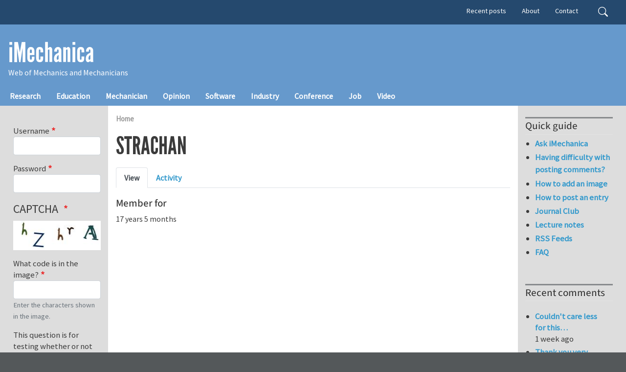

--- FILE ---
content_type: text/html; charset=UTF-8
request_url: https://www.imechanica.org/user/8120
body_size: 42754
content:
<!DOCTYPE html>
<html lang="en" dir="ltr" prefix="og: https://ogp.me/ns#">
  <head>
    <meta charset="utf-8" />
<meta name="description" content="iMechanica" />
<link rel="canonical" href="https://www.imechanica.org/user/8120" />
<meta name="Generator" content="Drupal 10 (https://www.drupal.org)" />
<meta name="MobileOptimized" content="width" />
<meta name="HandheldFriendly" content="true" />
<meta name="viewport" content="width=device-width, initial-scale=1, shrink-to-fit=no" />
<meta http-equiv="x-ua-compatible" content="ie=edge" />
<link rel="icon" href="/core/misc/favicon.ico" type="image/vnd.microsoft.icon" />

    <title>strachan | iMechanica</title>
    <link rel="stylesheet" media="all" href="/sites/default/files/css/css__3yu-p-nJLfQp3NOYCia1Ex3M8HXut5eokvhZsXoh4U.css?delta=0&amp;language=en&amp;theme=imechanica_barrio&amp;include=[base64]" />
<link rel="stylesheet" media="all" href="/sites/default/files/css/css_aUpZkzrLuS809GeQDWEhIDeBh_4ykJQkDN1ehVIzOjY.css?delta=1&amp;language=en&amp;theme=imechanica_barrio&amp;include=[base64]" />
<link rel="stylesheet" media="all" href="//use.fontawesome.com/releases/v5.13.0/css/all.css" />
<link rel="stylesheet" media="all" href="/sites/default/files/css/css_ws_iSrie_izBALmf5cviawBUw98yyTTjPS7Iv5R1FaU.css?delta=3&amp;language=en&amp;theme=imechanica_barrio&amp;include=[base64]" />
<link rel="stylesheet" media="all" href="//www.egr.uh.edu/sites/ccoe.egr.uh.edu/themes/custom/ccoebarrio/css/header_footer.css" />
<link rel="stylesheet" media="all" href="/sites/default/files/css/css_z2zP3qdbgOWOyndpd-Bb8ll-yJD59UquPh-56F3bDhA.css?delta=5&amp;language=en&amp;theme=imechanica_barrio&amp;include=[base64]" />
<link rel="stylesheet" media="print" href="/sites/default/files/css/css_OD5ym0IZ-mXdOrAFT0B13R9iqDWlH4YQxpxoGY5SQzE.css?delta=6&amp;language=en&amp;theme=imechanica_barrio&amp;include=[base64]" />
<link rel="stylesheet" media="all" href="/sites/default/files/css/css_mUXr_2n_vDPSyxYQcijRBe-UNupnF2cXjWabc7o8FP4.css?delta=7&amp;language=en&amp;theme=imechanica_barrio&amp;include=[base64]" />

    
  </head>
  <body class="layout-two-sidebars page-user-8120 path-user">
    <a href="#main-content" class="visually-hidden-focusable">
      Skip to main content
    </a>
    
      <div class="dialog-off-canvas-main-canvas" data-off-canvas-main-canvas>
    
<div id="page-wrapper">
  <div id="page">
    <header id="header" class="header" role="banner" aria-label="Site header">
                        <nav class="navbar" id="navbar-top">
                    <div class="container">
                        
                <div id="block-imechanica-barrio-headercontent" class="settings-tray-editable block-content-basic block block-block-content block-block-content352a06a8-88ae-4a9c-a861-72b35ac47683" data-drupal-settingstray="editable">
  
    
      <div class="content">
      
    </div>
  </div>


                              <div class="form-inline navbar-form float-right">
                    <section class="pt-1 region region-top-header-form">
    <div class="search-block-form settings-tray-editable block block-search block-search-form-block" data-drupal-selector="search-block-form" id="block-imechanica-barrio-search-form-wide" role="search" data-drupal-settingstray="editable">
  
    
    <div class="content container-inline">
        <div class="content container-inline">
      <form action="/search/node" method="get" id="search-block-form" accept-charset="UTF-8" class="search-form search-block-form form-row">
  




        
  <div class="js-form-item js-form-type-search form-type-search js-form-item-keys form-item-keys form-no-label mb-3">
          <label for="edit-keys" class="visually-hidden">Search</label>
                    <input title="Enter the terms you wish to search for." data-drupal-selector="edit-keys" type="search" id="edit-keys" name="keys" value="" size="15" maxlength="128" class="form-search form-control" />

                      </div>
<div data-drupal-selector="edit-actions" class="form-actions js-form-wrapper form-wrapper mb-3" id="edit-actions--2"><input data-drupal-selector="edit-submit" type="submit" id="edit-submit--2" value="Search" class="button js-form-submit form-submit btn btn-primary form-control" />
</div>

</form>

    </div>
  
  </div>
</div>
<nav role="navigation" aria-labelledby="block-imechanica-barrio-secondarymenu-menu" id="block-imechanica-barrio-secondarymenu" class="d-none d-lg-flex settings-tray-editable block block-menu navigation menu--secondary-menu" data-drupal-settingstray="editable">
            
  <h2 class="visually-hidden" id="block-imechanica-barrio-secondarymenu-menu">Secondary menu</h2>
  

        
                  <ul class="clearfix nav" data-component-id="bootstrap_barrio:menu">
                    <li class="nav-item">
                <a href="/tracker" class="nav-link nav-link--tracker" data-drupal-link-system-path="tracker">Recent posts</a>
              </li>
                <li class="nav-item">
                <a href="/about" title="about iMechanica" class="nav-link nav-link--about" data-drupal-link-system-path="node/27736">About</a>
              </li>
                <li class="nav-item">
                <a href="/node/466" title="contact iMechanica" class="nav-link nav-link--node-466" data-drupal-link-system-path="node/466">Contact</a>
              </li>
        </ul>
  



  </nav>

  </section>

                </div>
                                  </div>
                    </nav>
                <nav class="navbar navbar-dark navbar-expand-lg" id="navbar-main">
                    <div class="container flex-lg-column align-items-start">
                        <section class="region region-header">
          <a href="/" title="Home" rel="home" class="navbar-brand">
            iMechanica
    </a>
        <div class="d-inline-block align-top site-name-slogan">
      Web of Mechanics and Mechanicians
    </div>
  
  </section>

                          <button class="navbar-toggler navbar-toggler-right" type="button" data-toggle="collapse" data-target="#CollapsingNavbar" aria-controls="CollapsingNavbar" aria-expanded="false" aria-label="Toggle navigation"><span class="navbar-toggler-icon"></span></button>
              <div class="collapse navbar-collapse" id="CollapsingNavbar">
                  <section class="region region-primary-menu">
    <nav role="navigation" aria-labelledby="block-imechanica-barrio-main-menu-menu" id="block-imechanica-barrio-main-menu" class="settings-tray-editable block block-menu navigation menu--main" data-drupal-settingstray="editable">
            
  <h2 class="visually-hidden" id="block-imechanica-barrio-main-menu-menu">Main navigation</h2>
  

        
              <ul class="clearfix nav navbar-nav">
                    <li class="nav-item">
                          <a href="/taxonomy/term/76" class="nav-link nav-link--taxonomy-term-76" data-drupal-link-system-path="taxonomy/term/76">Research</a>
              </li>
                <li class="nav-item">
                          <a href="/taxonomy/term/128" class="nav-link nav-link--taxonomy-term-128" data-drupal-link-system-path="taxonomy/term/128">Education</a>
              </li>
                <li class="nav-item">
                          <a href="/taxonomy/term/75" class="nav-link nav-link--taxonomy-term-75" data-drupal-link-system-path="taxonomy/term/75">Mechanician</a>
              </li>
                <li class="nav-item">
                          <a href="/taxonomy/term/77" class="nav-link nav-link--taxonomy-term-77" data-drupal-link-system-path="taxonomy/term/77">Opinion</a>
              </li>
                <li class="nav-item">
                          <a href="/taxonomy/term/962" class="nav-link nav-link--taxonomy-term-962" data-drupal-link-system-path="taxonomy/term/962">Software</a>
              </li>
                <li class="nav-item">
                          <a href="/taxonomy/term/118" class="nav-link nav-link--taxonomy-term-118" data-drupal-link-system-path="taxonomy/term/118">Industry</a>
              </li>
                <li class="nav-item">
                          <a href="/taxonomy/term/74" class="nav-link nav-link--taxonomy-term-74" data-drupal-link-system-path="taxonomy/term/74">Conference</a>
              </li>
                <li class="nav-item">
                          <a href="/taxonomy/term/73" class="nav-link nav-link--taxonomy-term-73" data-drupal-link-system-path="taxonomy/term/73">Job</a>
              </li>
                <li class="nav-item">
                          <a href="/taxonomy/term/437" class="nav-link nav-link--taxonomy-term-437" data-drupal-link-system-path="taxonomy/term/437">Video</a>
              </li>
        </ul>
  


  </nav>

  </section>

                	          </div>
                                            </div>
                  </nav>
    </header>
          <div class="highlighted">
        <aside class="container-fluid section clearfix" role="complementary">
            <div data-drupal-messages-fallback class="hidden"></div>


        </aside>
      </div>
            <div id="main-wrapper" class="layout-main-wrapper clearfix">
              <div id="main" class="container-fluid">
          
          <div class="container row row-offcanvas row-offcanvas-left clearfix">
              <main class="main-content col" id="content" role="main">
                <section class="section">
                  <a id="main-content" tabindex="-1"></a>
                    <section class="region region-content">
    <div id="block-imechanica-barrio-breadcrumbs" class="settings-tray-editable block block-system block-system-breadcrumb-block" data-drupal-settingstray="editable">
  
    
      <div class="content">
      
  <nav role="navigation" aria-label="breadcrumb" style="">
  <ol class="breadcrumb">
            <li class="breadcrumb-item">
        <a href="/">Home</a>
      </li>
        </ol>
</nav>


    </div>
  </div>
<div id="block-imechanica-barrio-page-title" class="block block-core block-page-title-block">
  
    
      <div class="content">
      
  <h1 class="title">strachan</h1>


    </div>
  </div>
      <nav class="tabs" role="navigation" aria-label="Tabs">
      

  <h2 class="visually-hidden">Primary tabs</h2>
  <ul class="nav primary nav-tabs"><li class="active nav-item"><a href="/user/8120" class="nav-link active nav-link--user-8120">View</a></li>
<li class="nav-item"><a href="/user/8120/activity" class="nav-link nav-link--user-8120-activity">Activity</a></li>
</ul>

    </nav>
  <article class="profile">
  





  <div class="js-form-item js-form-type-item form-type-item js-form-item- form-item- form-no-label mb-3">
                    <h4 class="label">Member for</h4> 17 years 5 months
                      </div>
</article>

  </section>

                </section>
              </main>
                          <div class="sidebar_first sidebar col-md-2 order-first" id="sidebar_first">
                <aside class="section" role="complementary">
                    <section class="sidebar region region-sidebar-first">
    <div id="block-imechanica-barrio-bluemarine-user-login--2" class="settings-tray-editable block block-user block-user-login-block" data-drupal-settingstray="editable" role="form">
  
    
      <div class="content">
      
<form class="user-login-form" data-drupal-selector="user-login-form-2" action="/user/8120?destination=/user/8120" method="post" id="user-login-form--2" accept-charset="UTF-8">
  





  <div class="js-form-item js-form-type-textfield form-type-textfield js-form-item-name form-item-name mb-3">
          <label for="edit-name--2" class="js-form-required form-required">Username</label>
                    <input autocorrect="none" autocapitalize="none" spellcheck="false" autocomplete="username" data-drupal-selector="edit-name" type="text" id="edit-name--2" name="name" value="" size="15" maxlength="60" class="required form-control" required="required" aria-required="true" />

                      </div>






  <div class="js-form-item js-form-type-password form-type-password js-form-item-pass form-item-pass mb-3">
          <label for="edit-pass--2" class="js-form-required form-required">Password</label>
                    <input autocomplete="current-password" data-drupal-selector="edit-pass" type="password" id="edit-pass--2" name="pass" size="15" maxlength="128" class="required form-control" required="required" aria-required="true" />

                      </div>
<input autocomplete="off" data-drupal-selector="form-26tghsqkqo0x-8nmo6nxy45rnhypvplatfkvecz5hxi" type="hidden" name="form_build_id" value="form-26TGhsQKqO0x-8Nmo6NXY45rNhyPVPlAtFkVecZ5hxI" class="form-control" />
<input data-drupal-selector="edit-user-login-form-2" type="hidden" name="form_id" value="user_login_form" class="form-control" />


                    <fieldset  data-drupal-selector="edit-captcha" class="captcha captcha-type-challenge--image" data-nosnippet>
          <legend class="captcha__title js-form-required form-required">
            CAPTCHA
          </legend>
                  <div class="captcha__element">
            <input data-drupal-selector="edit-captcha-sid" type="hidden" name="captcha_sid" value="26413939" class="form-control" />
<input data-drupal-selector="edit-captcha-token" type="hidden" name="captcha_token" value="meyeeuOIKqdYPRYd4YrI6IFiOpgtUNymSfHZragWu10" class="form-control" />
<div class="captcha__image-wrapper js-form-wrapper form-wrapper mb-3" data-drupal-selector="edit-captcha-image-wrapper" id="edit-captcha-image-wrapper--2"><img data-drupal-selector="edit-captcha-image" src="/image-captcha-generate/26413939/1768663232" width="180" height="60" alt="Image CAPTCHA" title="Image CAPTCHA" loading="lazy" />
</div>






  <div class="js-form-item js-form-type-textfield form-type-textfield js-form-item-captcha-response form-item-captcha-response mb-3">
          <label for="edit-captcha-response--2" class="js-form-required form-required">What code is in the image?</label>
                    <input autocomplete="off" data-drupal-selector="edit-captcha-response" aria-describedby="edit-captcha-response--2--description" type="text" id="edit-captcha-response--2" name="captcha_response" value="" size="15" maxlength="128" class="required form-control" required="required" aria-required="true" />

                          <small id="edit-captcha-response--2--description" class="description text-muted">
        Enter the characters shown in the image.
      </small>
      </div>

          </div>
                      <div class="captcha__description description">This question is for testing whether or not you are a human visitor and to prevent automated spam submissions.</div>
                              </fieldset>
            <div data-drupal-selector="edit-actions" class="form-actions js-form-wrapper form-wrapper mb-3" id="edit-actions--2"><input data-drupal-selector="edit-submit" type="submit" id="edit-submit--2" name="op" value="Log in" class="button js-form-submit form-submit btn btn-primary form-control" />
</div>

</form>
<div class="item-list"><ul class="list-group"><li class="list-group-item"><a href="/user/register" title="Create a new user account." class="create-account-link">Create new account</a></li><li class="list-group-item"><a href="/user/password" title="Send password reset instructions via email." class="request-password-link">Reset your password</a></li></ul></div>
    </div>
  </div>
<nav role="navigation" aria-labelledby="block-imechanica-barrio-navigation-menu" id="block-imechanica-barrio-navigation" class="settings-tray-editable block block-menu navigation menu--tools" data-drupal-settingstray="editable">
      
  <h2 id="block-imechanica-barrio-navigation-menu">Navigation</h2>
  

        
                  <ul class="clearfix nav" data-component-id="bootstrap_barrio:menu">
                    <li class="nav-item">
                <a href="/forum" class="nav-link nav-link--forum" data-drupal-link-system-path="forum">Forums</a>
              </li>
                <li class="nav-item">
                <a href="http://tinyurl.com/js6sa" class="nav-link nav-link-http--tinyurlcom-js6sa">Search iMechanica</a>
              </li>
        </ul>
  



  </nav>
<nav role="navigation" aria-labelledby="block-imechanica-barrio-account-menu-menu" id="block-imechanica-barrio-account-menu" class="settings-tray-editable block block-menu navigation menu--account" data-drupal-settingstray="editable">
      
  <h2 id="block-imechanica-barrio-account-menu-menu">User menu</h2>
  

        
              <ul class="clearfix nav flex-row" data-component-id="bootstrap_barrio:menu_columns">
                    <li class="nav-item">
                <a href="/user/login" class="nav-link nav-link--user-login" data-drupal-link-system-path="user/login">Log in</a>
              </li>
        </ul>
  



  </nav>
<div class="views-element-container settings-tray-editable block block-views block-views-blockblog-blog-block" id="block-imechanica-barrio-views-block-blog-blog-block" data-drupal-settingstray="editable">
  
      <h2>Recent blog posts</h2>
    
      <div class="content">
      <div><div class="view view-blog view-id-blog view-display-id-blog_block js-view-dom-id-0441406c22ff215aec1e54e9adfc105de1408c39035b96ed3585ec18aeb3fd1e">
  
    
      
      <div class="view-content row">
      <div class="item-list">
  
  <ul>

          <li><div class="views-field views-field-title"><span class="field-content"><a href="/postdoctoral-position-computational-fracture-mechanics" hreflang="en">Postdoctoral Position in Computational Fracture Mechanics</a></span></div></li>
          <li><div class="views-field views-field-title"><span class="field-content"><a href="/effects-coating-crack-evolution-polycrystalline-linixcoymn1-x-yo2-particles" hreflang="en">Effects of coating on crack evolution in polycrystalline LiNixCoyMn1-x-yO2 particles</a></span></div></li>
          <li><div class="views-field views-field-title"><span class="field-content"><a href="/postdoc-position-computational-biomechanics" hreflang="en">Postdoc Position in Computational Biomechanics</a></span></div></li>
          <li><div class="views-field views-field-title"><span class="field-content"><a href="/postdoctoral-research-associate-packaging-dynamics" hreflang="en">Postdoctoral Research Associate – Packaging Dynamics</a></span></div></li>
          <li><div class="views-field views-field-title"><span class="field-content"><a href="/two-funded-phd-positions-packaging-dynamics-fall-2026" hreflang="en">Two Funded PhD Positions – Packaging Dynamics (Fall 2026)</a></span></div></li>
          <li><div class="views-field views-field-title"><span class="field-content"><a href="/call-abstracts-usnc-tam-2026-903-mechanics-4d-printing-morphing-materials-and-actuating-structures" hreflang="en">Call for Abstracts in USNC-TAM 2026: 903 - Mechanics of 4D Printing, Morphing Materials, and Actuating Structures</a></span></div></li>
          <li><div class="views-field views-field-title"><span class="field-content"><a href="/call-abstracts-wccm-eccomas-2026" hreflang="en">Call for Abstracts: WCCM-ECCOMAS 2026</a></span></div></li>
          <li><div class="views-field views-field-title"><span class="field-content"><a href="/unified-micromechanics-theory-composites-umtc-new-philosophy-micromechanics" hreflang="en">Unified Micromechanics Theory of Composites (UMTC) - New Philosophy of Micromechanics</a></span></div></li>
          <li><div class="views-field views-field-title"><span class="field-content"><a href="/call-abstracts-usnc-tam-2026-mini-symposium-data-driven-approaches-solid-mechanics" hreflang="en">Call for Abstracts in USNC-TAM 2026: Mini-Symposium on Data-Driven Approaches for Solid Mechanics</a></span></div></li>
          <li><div class="views-field views-field-title"><span class="field-content"><a href="/mechanics-and-physics-soft-materials-mini-symposium-usnc-tam-2026" hreflang="en">Mechanics and Physics of Soft Materials Mini-symposium in USNC-TAM 2026</a></span></div></li>
    
  </ul>

</div>

    </div>
  
          <div class="more-link"><a href="/blog">More</a></div>

      </div>
</div>

    </div>
  </div>
<nav role="navigation" aria-labelledby="block-imechanica-barrio-bluemarine-menu-menu-what-we-talked--menu" id="block-imechanica-barrio-bluemarine-menu-menu-what-we-talked-" class="settings-tray-editable block block-menu navigation menu--menu-what-we-talked-" data-drupal-settingstray="editable">
      
  <h2 id="block-imechanica-barrio-bluemarine-menu-menu-what-we-talked--menu">What we talked about</h2>
  

        
                  <ul class="clearfix nav" data-component-id="bootstrap_barrio:menu">
                    <li class="nav-item">
                <a href="/node/2376" title="a call to share ABAQUS UMAT" class="nav-link nav-link--node-2376" data-drupal-link-system-path="node/2376">ABAQUS UMAT</a>
              </li>
                <li class="nav-item">
                <a href="/node/365" title="tutorial and discussions" class="nav-link nav-link--node-365" data-drupal-link-system-path="node/365">ABAQUS tutorial</a>
              </li>
                <li class="nav-item">
                <a href="/node/4356" title="On the nature of the Cauchy stress" class="nav-link nav-link--node-4356" data-drupal-link-system-path="node/4356">Cauchy stress</a>
              </li>
                <li class="nav-item">
                <a href="/node/11545" title="Geometry in Continuum Mechanics" class="nav-link nav-link--node-11545" data-drupal-link-system-path="node/11545">Geometry &amp; Mechanics</a>
              </li>
                <li class="nav-item">
                <a href="/node/15793" title="a collection of phenomena" class="nav-link nav-link--node-15793" data-drupal-link-system-path="node/15793">Large elastic deformation</a>
              </li>
                <li class="nav-item">
                <a href="/node/1646" title="Derivative of Logarithmic Strain" class="nav-link nav-link--node-1646" data-drupal-link-system-path="node/1646">Logarithmic strain</a>
              </li>
                <li class="nav-item">
                <a href="/node/11644" class="nav-link nav-link--node-11644" data-drupal-link-system-path="node/11644">Mechanics of growth</a>
              </li>
                <li class="nav-item">
                <a href="/node/742" title="discussion on mesh free methods" class="nav-link nav-link--node-742" data-drupal-link-system-path="node/742">Mesh-free methods</a>
              </li>
                <li class="nav-item">
                <a href="/node/4072" title="Why rate equations in Nonlinear FE?" class="nav-link nav-link--node-4072" data-drupal-link-system-path="node/4072">Objective rates of stress</a>
              </li>
                <li class="nav-item">
                <a href="/node/5679" class="nav-link nav-link--node-5679" data-drupal-link-system-path="node/5679">Plastic potential</a>
              </li>
                <li class="nav-item">
                <a href="/node/10179" title="poroelasticity vs theory of gels" class="nav-link nav-link--node-10179" data-drupal-link-system-path="node/10179">Poroelasticity</a>
              </li>
                <li class="nav-item">
                <a href="/node/1001" title="a thread of discussion on fundamental issues and uses" class="nav-link nav-link--node-1001" data-drupal-link-system-path="node/1001">Stress and strain</a>
              </li>
                <li class="nav-item">
                <a href="/node/1064" title="a thread of discussion on fundamental issues and uses" class="nav-link nav-link--node-1064" data-drupal-link-system-path="node/1064">Temperature</a>
              </li>
                <li class="nav-item">
                <a href="/node/177" title="Acceptance speaches of Timoshenko medalists" class="nav-link nav-link--node-177" data-drupal-link-system-path="node/177">Timoshenko lectures</a>
              </li>
                <li class="nav-item">
                <a href="/node/1103" title="a thread on viscoelasticity" class="nav-link nav-link--node-1103" data-drupal-link-system-path="node/1103">Viscoelasticity</a>
              </li>
                <li class="nav-item">
                <a href="/node/10589" class="nav-link nav-link--node-10589" data-drupal-link-system-path="node/10589">Why is rubber incompressible?</a>
              </li>
                <li class="nav-item">
                <a href="/node/1772" title="books and essays on writing well" class="nav-link nav-link--node-1772" data-drupal-link-system-path="node/1772">Writing a paper</a>
              </li>
                <li class="nav-item">
                <a href="/node/588" title="12 steps to write a winning proposal" class="nav-link nav-link--node-588" data-drupal-link-system-path="node/588">Writing a proposal</a>
              </li>
                <li class="nav-item">
                <a href="/node/10985" title="See while you Measure: In-situ Studies in Mechanics" class="nav-link nav-link--node-10985" data-drupal-link-system-path="node/10985">in situ Mechanics</a>
              </li>
                <li class="nav-item">
                <a href="/node/6771" title="suggestions and books" class="nav-link nav-link--node-6771" data-drupal-link-system-path="node/6771">tensor and its invariants</a>
              </li>
                <li class="nav-item">
                <a href="/node/15843" title="linear algebra and mechanics" class="nav-link nav-link--node-15843" data-drupal-link-system-path="node/15843">tensor</a>
              </li>
        </ul>
  



  </nav>
<nav role="navigation" aria-labelledby="block-imechanica-barrio-bluemarine-menu-menu-sites-of-intere-menu" id="block-imechanica-barrio-bluemarine-menu-menu-sites-of-intere" class="settings-tray-editable block block-menu navigation menu--menu-sites-of-intere" data-drupal-settingstray="editable">
      
  <h2 id="block-imechanica-barrio-bluemarine-menu-menu-sites-of-intere-menu">Sites of interest</h2>
  

        
                  <ul class="clearfix nav" data-component-id="bootstrap_barrio:menu">
                    <li class="nav-item">
                <a href="http://www.aamech.org" title="American Academy of Mechanics" class="nav-link nav-link-http--wwwaamechorg">AAM</a>
              </li>
                <li class="nav-item">
                <a href="/node/15797" title="Applied Mechanics Division of ASME" class="nav-link nav-link--node-15797" data-drupal-link-system-path="node/15797">AMD</a>
              </li>
                <li class="nav-item">
                <a href="http://science.energy.gov/bes/news-and-resources/reports/" title="DOE workshop reports" class="nav-link nav-link-http--scienceenergygov-bes-news-and-resources-reports-">Basic energy science</a>
              </li>
                <li class="nav-item">
                <a href="http://shellbuckling.com/shellBuckling.php" title="a site devoted to buckled shells" class="nav-link nav-link-http--shellbucklingcom-shellbucklingphp">Buckled Shells</a>
              </li>
                <li class="nav-item">
                <a href="http://www.cfd-online.com/" title="An online community of computational fluid dynamics" class="nav-link nav-link-http--wwwcfd-onlinecom-">CFD online</a>
              </li>
                <li class="nav-item">
                <a href="http://www.asce.org/engineering-mechanics/engineering-mechanics/" title="Engineering Mechanics Institute of ASCE" class="nav-link nav-link-http--wwwasceorg-engineering-mechanics-engineering-mechanics-">EMI</a>
              </li>
                <li class="nav-item">
                <a href="http://ndeaa.jpl.nasa.gov/nasa-nde/lommas/eap/WW-EAP-Newsletter.html" title="a newsletter edited by Yoseph Bar-Cohen" class="nav-link nav-link-http--ndeaajplnasagov-nasa-nde-lommas-eap-ww-eap-newsletterhtml">Electroactive polymers</a>
              </li>
                <li class="nav-item">
                <a href="http://www.iutam.net/" title="International Union of Theoretical and Applied Mechanics" class="nav-link nav-link-http--wwwiutamnet-">IUTAM</a>
              </li>
                <li class="nav-item">
                <a href="http://polymerfem.com/" title="a forum on develop finite element methods for polymers" class="nav-link nav-link-http--polymerfemcom-">PolymerFEM</a>
              </li>
                <li class="nav-item">
                <a href="http://www.olemiss.edu/sciencenet/poronet/" title="PoroMechanics Resources" class="nav-link nav-link-http--wwwolemissedu-sciencenet-poronet-">PoroNet</a>
              </li>
                <li class="nav-item">
                <a href="http://ses.egr.uh.edu/" title="Society of Engineering Science" class="nav-link nav-link-http--sesegruhedu-">SES</a>
              </li>
                <li class="nav-item">
                <a href="http://www.softmatterworld.org/" class="nav-link nav-link-http--wwwsoftmatterworldorg-">Soft Matter World</a>
              </li>
                <li class="nav-item">
                <a href="http://sites.nationalacademies.org/pga/biso/IUTAM/" title="US National Committee on Theoretical and Applied Mechanics" class="nav-link nav-link-http--sitesnationalacademiesorg-pga-biso-iutam-">USNC/TAM</a>
              </li>
                <li class="nav-item">
                <a href="http://www.efluids.com/" title="An online community for fluid mechanicians" class="nav-link nav-link-http--wwwefluidscom-">eFluids</a>
              </li>
        </ul>
  



  </nav>

  </section>

                </aside>
              </div>
                                      <div class="sidebar_second sidebar col-md-2 order-last" id="sidebar_second">
                <aside class="section" role="complementary">
                    <nav role="navigation" aria-labelledby="block-imechanica-barrio-bluemarine-menu-menu-quick-guide-menu" id="block-imechanica-barrio-bluemarine-menu-menu-quick-guide" class="settings-tray-editable block block-menu navigation menu--menu-quick-guide" data-drupal-settingstray="editable">
      
  <h2 id="block-imechanica-barrio-bluemarine-menu-menu-quick-guide-menu">Quick guide</h2>
  

        
                  <ul class="clearfix nav" data-component-id="bootstrap_barrio:menu">
                    <li class="nav-item">
                <a href="/forum/109" class="nav-link nav-link--forum-109" data-drupal-link-system-path="forum/109">Ask iMechanica</a>
              </li>
                <li class="nav-item">
                <a href="/node/3132" title="Issues with posting comments using Internet Explorer" class="nav-link nav-link--node-3132" data-drupal-link-system-path="node/3132">Having difficulty with posting comments?</a>
              </li>
                <li class="nav-item">
                <a href="/node/245" class="nav-link nav-link--node-245" data-drupal-link-system-path="node/245">How to add an image</a>
              </li>
                <li class="nav-item">
                <a href="/node/410" title="Simple steps to post in your blog" class="nav-link nav-link--node-410" data-drupal-link-system-path="node/410">How to post an entry</a>
              </li>
                <li class="nav-item">
                <a href="/jclub" title="Archive of iMech jClub" class="nav-link nav-link--jclub" data-drupal-link-system-path="node/553">Journal Club</a>
              </li>
                <li class="nav-item">
                <a href="/node/1551" title="lecture notes of interest to mechanicians" class="nav-link nav-link--node-1551" data-drupal-link-system-path="node/1551">Lecture notes</a>
              </li>
                <li class="nav-item">
                <a href="/node/106" title="What are RSS feeds?  How to get them?" class="nav-link nav-link--node-106" data-drupal-link-system-path="node/106">RSS Feeds</a>
              </li>
                <li class="nav-item">
                <a href="/node/367" title="Frequentlly asked questions about iMechanica" class="nav-link nav-link--node-367" data-drupal-link-system-path="node/367">FAQ</a>
              </li>
        </ul>
  



  </nav>
<div class="views-element-container settings-tray-editable block block-views block-views-blockcomments-recent-block-1" id="block-imechanica-barrio-bluemarine-comment-recent" data-drupal-settingstray="editable">
  
      <h2>Recent comments</h2>
    
      <div class="content">
      <div><div class="view view-comments-recent view-id-comments_recent view-display-id-block_1 js-view-dom-id-b201c7cb95f89f23cc4c2b8a5b151400586b42ea61edd0bb9964eca97b555191">
  
    
      
      <div class="view-content row">
      <div class="item-list">
  
  <ul>

          <li><div class="views-field views-field-subject"><span class="field-content"><a href="/comment/31020" hreflang="en">Couldn&#039;t care less for this…</a></span></div><div class="views-field views-field-changed"><span class="field-content">1 week ago</span></div></li>
          <li><div class="views-field views-field-subject"><span class="field-content"><a href="/comment/31019" hreflang="en">Thank you very much for your…</a></span></div><div class="views-field views-field-changed"><span class="field-content">3 weeks 5 days ago</span></div></li>
          <li><div class="views-field views-field-subject"><span class="field-content"><a href="/comment/31018" hreflang="und">Re: curl force f(xy^2,x^3) by dual scheme</a></span></div><div class="views-field views-field-changed"><span class="field-content">6 months 3 weeks ago</span></div></li>
          <li><div class="views-field views-field-subject"><span class="field-content"><a href="/comment/31017" hreflang="und">Re: N-particle chain with non-conservative forces</a></span></div><div class="views-field views-field-changed"><span class="field-content">6 months 3 weeks ago</span></div></li>
          <li><div class="views-field views-field-subject"><span class="field-content"><a href="/comment/31016" hreflang="und">Re: non conservative, non dissipative......</a></span></div><div class="views-field views-field-changed"><span class="field-content">6 months 3 weeks ago</span></div></li>
          <li><div class="views-field views-field-subject"><span class="field-content"><a href="/comment/31015" hreflang="und"> N-particle chain with non-conservative forces</a></span></div><div class="views-field views-field-changed"><span class="field-content">6 months 3 weeks ago</span></div></li>
          <li><div class="views-field views-field-subject"><span class="field-content"><a href="/comment/31014" hreflang="und">Re: non conservative, non dissipative.....</a></span></div><div class="views-field views-field-changed"><span class="field-content">6 months 3 weeks ago</span></div></li>
          <li><div class="views-field views-field-subject"><span class="field-content"><a href="/comment/31013" hreflang="und">Re: Non conservative forces ….</a></span></div><div class="views-field views-field-changed"><span class="field-content">6 months 3 weeks ago</span></div></li>
          <li><div class="views-field views-field-subject"><span class="field-content"><a href="/comment/31012" hreflang="und">Non conservative forces ….</a></span></div><div class="views-field views-field-changed"><span class="field-content">6 months 3 weeks ago</span></div></li>
          <li><div class="views-field views-field-subject"><span class="field-content"><a href="/comment/31011" hreflang="und">Dissipative vs. Non-Conservative Forces</a></span></div><div class="views-field views-field-changed"><span class="field-content">6 months 3 weeks ago</span></div></li>
    
  </ul>

</div>

    </div>
  
          </div>
</div>

    </div>
  </div>
<div id="block-imechanica-barrio-bluemarine-node-syndicate" role="complementary" class="settings-tray-editable block block-node block-node-syndicate-block" data-drupal-settingstray="editable">
  
      <h2>Syndicate</h2>
    
      <div class="content">
      <a href="/rss.xml" class="feed-icon">
  Subscribe to Syndicate
</a>

    </div>
  </div>


                </aside>
              </div>
                      </div>
        </div>
    </div>
        <footer class="site-footer">
              <div class="container-fluid">
                                <div class="site-footer__bottom">
                <section class="container region region-footer-fifth">
    <div id="block-imechanica-barrio-bluemarine-block-2" class="settings-tray-editable block-content-basic block block-block-content block-block-contentb18aee33-7e3c-4390-8160-a26a874b458a" data-drupal-settingstray="editable">
  
    
      <div class="content">
      
            <div class="clearfix text-formatted field field--name-body field--type-text-with-summary field--label-hidden field__item"><p>Each entry is ©2026 by the individual user and can be used in accordance with the <a href="http://creativecommons.org/licenses/by-nc-sa/3.0/" target="_blank">Creative Commons License</a>. iMechanica is powered by <a href="http://drupal.org">Drupal</a>, and hosted in collaboration with the <a href="https://seas.harvard.edu/" target="_blank">Harvard School of Engineering and Applied Sciences</a> and the <a href="https://www.egr.uh.edu" target="_blank">University of Houston Cullen College of Engineering</a>.</p>
</div>
      
    </div>
  </div>

  </section>

            </div>
                  </div>
    </footer>
  </div>
</div>

  </div>

    <div class="off-canvas-wrapper"><div id="off-canvas">
              <ul>
                    <li class="menu-item--viewscontent-recentpage-1 menu-name--secondary-menu">
        <a href="/tracker" data-drupal-link-system-path="tracker">Recent posts</a>
              </li>
                <li class="menu-item--c5d9f300-87c5-4493-85ec-83b08618b312 menu-name--secondary-menu">
        <a href="/about" title="about iMechanica" data-drupal-link-system-path="node/27736">About</a>
              </li>
                <li class="menu-item--_b37bd56-0174-4df0-8b60-b3c2b96b9cdf menu-name--secondary-menu">
        <a href="/node/466" title="contact iMechanica" data-drupal-link-system-path="node/466">Contact</a>
              </li>
                <li class="menu-item--_7e6e9b6-f8ba-4499-90fe-707ef772ddb1 menu-name--main">
        <a href="/taxonomy/term/76" data-drupal-link-system-path="taxonomy/term/76">Research</a>
              </li>
                <li class="menu-item--f32f9fa8-4d24-4bf5-85c4-b855fe48f46b menu-name--main">
        <a href="/taxonomy/term/128" data-drupal-link-system-path="taxonomy/term/128">Education</a>
              </li>
                <li class="menu-item--_9406a92-c80a-4d74-aee6-b52bd59b1c59 menu-name--main">
        <a href="/taxonomy/term/75" data-drupal-link-system-path="taxonomy/term/75">Mechanician</a>
              </li>
                <li class="menu-item--_a73d27f-1532-4e24-87d6-72a087475632 menu-name--main">
        <a href="/taxonomy/term/77" data-drupal-link-system-path="taxonomy/term/77">Opinion</a>
              </li>
                <li class="menu-item--fec39482-20bc-4bbc-97c2-6469e5cc1571 menu-name--main">
        <a href="/taxonomy/term/962" data-drupal-link-system-path="taxonomy/term/962">Software</a>
              </li>
                <li class="menu-item--_09e3bab-e6b2-47a3-87d2-a20f7b005f89 menu-name--main">
        <a href="/taxonomy/term/118" data-drupal-link-system-path="taxonomy/term/118">Industry</a>
              </li>
                <li class="menu-item--e424e678-e453-42a1-8463-3877d8aa5771 menu-name--main">
        <a href="/taxonomy/term/74" data-drupal-link-system-path="taxonomy/term/74">Conference</a>
              </li>
                <li class="menu-item--de26e8e4-7931-4ea4-b3a8-8f130cfe402d menu-name--main">
        <a href="/taxonomy/term/73" data-drupal-link-system-path="taxonomy/term/73">Job</a>
              </li>
                <li class="menu-item--_47247d1-a2d2-4d96-8d70-d60a09d2049c menu-name--main">
        <a href="/taxonomy/term/437" data-drupal-link-system-path="taxonomy/term/437">Video</a>
              </li>
        </ul>
  

</div></div>
    <script type="application/json" data-drupal-selector="drupal-settings-json">{"path":{"baseUrl":"\/","pathPrefix":"","currentPath":"user\/8120","currentPathIsAdmin":false,"isFront":false,"currentLanguage":"en"},"pluralDelimiter":"\u0003","suppressDeprecationErrors":true,"responsive_menu":{"position":"right","theme":"theme-dark","pagedim":"pagedim","modifyViewport":true,"use_bootstrap":true,"breakpoint":"(min-width: 960px)","drag":false},"ajaxTrustedUrl":{"\/search\/node":true,"form_action_p_pvdeGsVG5zNF_XLGPTvYSKCf43t8qZYSwcfZl2uzM":true},"user":{"uid":0,"permissionsHash":"1d8dfa982ff671d55c1df32f39dbd67879406e81f19ce37f73923d0999867899"}}</script>
<script src="/sites/default/files/js/js_4GZ_mgilnrHLmS9uy-mG2mh7DAwORw4-U-OlZlr1qpo.js?scope=footer&amp;delta=0&amp;language=en&amp;theme=imechanica_barrio&amp;include=eJxtjEEKgDAMBD-k9kklKaEG2qQkUfD3nuqheFxmZlE1PAxGRjBjTbUpQts9nsZSN-5UThAuMAWcxQ9bYiMfKs435U5ypWUf39ULGcU1uw"></script>

  </body>
</html>
